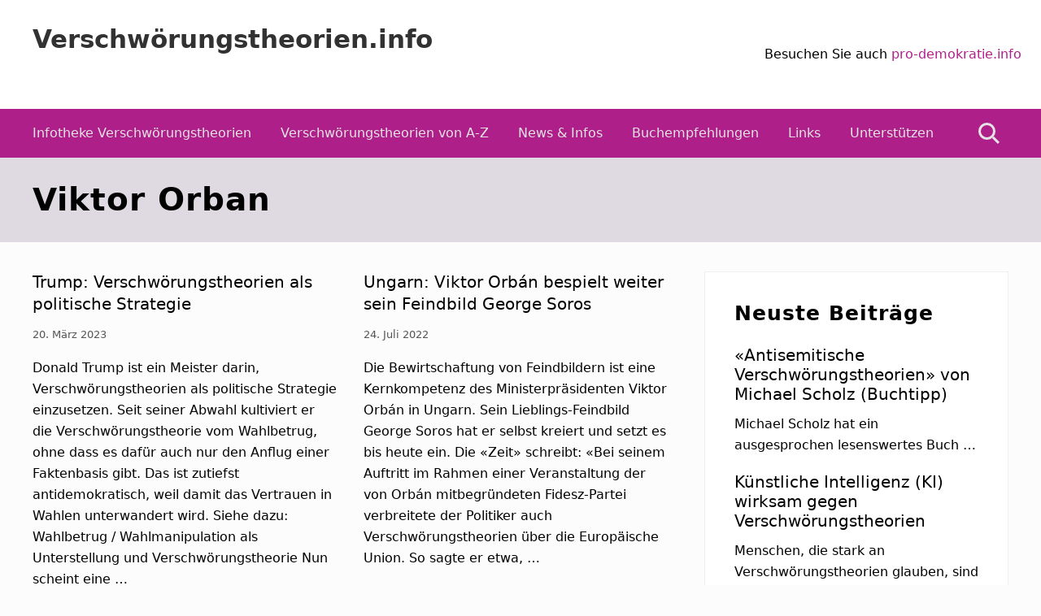

--- FILE ---
content_type: text/html; charset=UTF-8
request_url: https://www.xn--verschwrungstheorien-99b.info/tag/viktor-orban/
body_size: 12401
content:
<!DOCTYPE html>
<html lang="de">
<head >
<meta charset="UTF-8" />
<meta name="viewport" content="width=device-width, initial-scale=1" />
<meta name='robots' content='index, follow, max-image-preview:large, max-snippet:-1, max-video-preview:-1' />
	<style>img:is([sizes="auto" i], [sizes^="auto," i]) { contain-intrinsic-size: 3000px 1500px }</style>
	
	<!-- This site is optimized with the Yoast SEO plugin v24.6 - https://yoast.com/wordpress/plugins/seo/ -->
	<title>Viktor Orban Archives - Verschwörungstheorien.info</title>
	<link rel="canonical" href="https://www.xn--verschwrungstheorien-99b.info/tag/viktor-orban/" />
	<link rel="next" href="https://www.xn--verschwrungstheorien-99b.info/tag/viktor-orban/page/2/" />
	<meta property="og:locale" content="de_DE" />
	<meta property="og:type" content="article" />
	<meta property="og:title" content="Viktor Orban Archives - Verschwörungstheorien.info" />
	<meta property="og:url" content="https://www.xn--verschwrungstheorien-99b.info/tag/viktor-orban/" />
	<meta property="og:site_name" content="Verschwörungstheorien.info" />
	<meta name="twitter:card" content="summary_large_image" />
	<script type="application/ld+json" class="yoast-schema-graph">{"@context":"https://schema.org","@graph":[{"@type":"CollectionPage","@id":"https://www.xn--verschwrungstheorien-99b.info/tag/viktor-orban/","url":"https://www.xn--verschwrungstheorien-99b.info/tag/viktor-orban/","name":"Viktor Orban Archives - Verschwörungstheorien.info","isPartOf":{"@id":"https://www.xn--verschwrungstheorien-99b.info/#website"},"breadcrumb":{"@id":"https://www.xn--verschwrungstheorien-99b.info/tag/viktor-orban/#breadcrumb"},"inLanguage":"de"},{"@type":"BreadcrumbList","@id":"https://www.xn--verschwrungstheorien-99b.info/tag/viktor-orban/#breadcrumb","itemListElement":[{"@type":"ListItem","position":1,"name":"Home","item":"https://www.xn--verschwrungstheorien-99b.info/"},{"@type":"ListItem","position":2,"name":"Viktor Orban"}]},{"@type":"WebSite","@id":"https://www.xn--verschwrungstheorien-99b.info/#website","url":"https://www.xn--verschwrungstheorien-99b.info/","name":"Verschwörungstheorien.info","description":"Beiträge zu Merkmalen, Funktionen und Risiken konspirationistischen Denkens","potentialAction":[{"@type":"SearchAction","target":{"@type":"EntryPoint","urlTemplate":"https://www.xn--verschwrungstheorien-99b.info/?s={search_term_string}"},"query-input":{"@type":"PropertyValueSpecification","valueRequired":true,"valueName":"search_term_string"}}],"inLanguage":"de"}]}</script>
	<!-- / Yoast SEO plugin. -->


<link rel='dns-prefetch' href='//stats.wp.com' />
<link rel='dns-prefetch' href='//fonts.googleapis.com' />
<link rel='dns-prefetch' href='//v0.wordpress.com' />
<link rel='preconnect' href='//i0.wp.com' />
<link rel='preconnect' href='//c0.wp.com' />
<link rel="alternate" type="application/rss+xml" title="Verschwörungstheorien.info &raquo; Feed" href="https://www.xn--verschwrungstheorien-99b.info/feed/" />
<link rel="alternate" type="application/rss+xml" title="Verschwörungstheorien.info &raquo; Kommentar-Feed" href="https://www.xn--verschwrungstheorien-99b.info/comments/feed/" />
<link rel="alternate" type="application/rss+xml" title="Verschwörungstheorien.info &raquo; Viktor Orban Schlagwort-Feed" href="https://www.xn--verschwrungstheorien-99b.info/tag/viktor-orban/feed/" />
<script type="text/javascript">
/* <![CDATA[ */
window._wpemojiSettings = {"baseUrl":"https:\/\/s.w.org\/images\/core\/emoji\/15.0.3\/72x72\/","ext":".png","svgUrl":"https:\/\/s.w.org\/images\/core\/emoji\/15.0.3\/svg\/","svgExt":".svg","source":{"concatemoji":"https:\/\/www.xn--verschwrungstheorien-99b.info\/wp-includes\/js\/wp-emoji-release.min.js?ver=6.7.2"}};
/*! This file is auto-generated */
!function(i,n){var o,s,e;function c(e){try{var t={supportTests:e,timestamp:(new Date).valueOf()};sessionStorage.setItem(o,JSON.stringify(t))}catch(e){}}function p(e,t,n){e.clearRect(0,0,e.canvas.width,e.canvas.height),e.fillText(t,0,0);var t=new Uint32Array(e.getImageData(0,0,e.canvas.width,e.canvas.height).data),r=(e.clearRect(0,0,e.canvas.width,e.canvas.height),e.fillText(n,0,0),new Uint32Array(e.getImageData(0,0,e.canvas.width,e.canvas.height).data));return t.every(function(e,t){return e===r[t]})}function u(e,t,n){switch(t){case"flag":return n(e,"\ud83c\udff3\ufe0f\u200d\u26a7\ufe0f","\ud83c\udff3\ufe0f\u200b\u26a7\ufe0f")?!1:!n(e,"\ud83c\uddfa\ud83c\uddf3","\ud83c\uddfa\u200b\ud83c\uddf3")&&!n(e,"\ud83c\udff4\udb40\udc67\udb40\udc62\udb40\udc65\udb40\udc6e\udb40\udc67\udb40\udc7f","\ud83c\udff4\u200b\udb40\udc67\u200b\udb40\udc62\u200b\udb40\udc65\u200b\udb40\udc6e\u200b\udb40\udc67\u200b\udb40\udc7f");case"emoji":return!n(e,"\ud83d\udc26\u200d\u2b1b","\ud83d\udc26\u200b\u2b1b")}return!1}function f(e,t,n){var r="undefined"!=typeof WorkerGlobalScope&&self instanceof WorkerGlobalScope?new OffscreenCanvas(300,150):i.createElement("canvas"),a=r.getContext("2d",{willReadFrequently:!0}),o=(a.textBaseline="top",a.font="600 32px Arial",{});return e.forEach(function(e){o[e]=t(a,e,n)}),o}function t(e){var t=i.createElement("script");t.src=e,t.defer=!0,i.head.appendChild(t)}"undefined"!=typeof Promise&&(o="wpEmojiSettingsSupports",s=["flag","emoji"],n.supports={everything:!0,everythingExceptFlag:!0},e=new Promise(function(e){i.addEventListener("DOMContentLoaded",e,{once:!0})}),new Promise(function(t){var n=function(){try{var e=JSON.parse(sessionStorage.getItem(o));if("object"==typeof e&&"number"==typeof e.timestamp&&(new Date).valueOf()<e.timestamp+604800&&"object"==typeof e.supportTests)return e.supportTests}catch(e){}return null}();if(!n){if("undefined"!=typeof Worker&&"undefined"!=typeof OffscreenCanvas&&"undefined"!=typeof URL&&URL.createObjectURL&&"undefined"!=typeof Blob)try{var e="postMessage("+f.toString()+"("+[JSON.stringify(s),u.toString(),p.toString()].join(",")+"));",r=new Blob([e],{type:"text/javascript"}),a=new Worker(URL.createObjectURL(r),{name:"wpTestEmojiSupports"});return void(a.onmessage=function(e){c(n=e.data),a.terminate(),t(n)})}catch(e){}c(n=f(s,u,p))}t(n)}).then(function(e){for(var t in e)n.supports[t]=e[t],n.supports.everything=n.supports.everything&&n.supports[t],"flag"!==t&&(n.supports.everythingExceptFlag=n.supports.everythingExceptFlag&&n.supports[t]);n.supports.everythingExceptFlag=n.supports.everythingExceptFlag&&!n.supports.flag,n.DOMReady=!1,n.readyCallback=function(){n.DOMReady=!0}}).then(function(){return e}).then(function(){var e;n.supports.everything||(n.readyCallback(),(e=n.source||{}).concatemoji?t(e.concatemoji):e.wpemoji&&e.twemoji&&(t(e.twemoji),t(e.wpemoji)))}))}((window,document),window._wpemojiSettings);
/* ]]> */
</script>
<style id='wp-emoji-styles-inline-css' type='text/css'>

	img.wp-smiley, img.emoji {
		display: inline !important;
		border: none !important;
		box-shadow: none !important;
		height: 1em !important;
		width: 1em !important;
		margin: 0 0.07em !important;
		vertical-align: -0.1em !important;
		background: none !important;
		padding: 0 !important;
	}
</style>
<link rel='stylesheet' id='wp-block-library-css' href='https://c0.wp.com/c/6.7.2/wp-includes/css/dist/block-library/style.min.css' type='text/css' media='all' />
<link rel='stylesheet' id='mediaelement-css' href='https://c0.wp.com/c/6.7.2/wp-includes/js/mediaelement/mediaelementplayer-legacy.min.css' type='text/css' media='all' />
<link rel='stylesheet' id='wp-mediaelement-css' href='https://c0.wp.com/c/6.7.2/wp-includes/js/mediaelement/wp-mediaelement.min.css' type='text/css' media='all' />
<style id='jetpack-sharing-buttons-style-inline-css' type='text/css'>
.jetpack-sharing-buttons__services-list{display:flex;flex-direction:row;flex-wrap:wrap;gap:0;list-style-type:none;margin:5px;padding:0}.jetpack-sharing-buttons__services-list.has-small-icon-size{font-size:12px}.jetpack-sharing-buttons__services-list.has-normal-icon-size{font-size:16px}.jetpack-sharing-buttons__services-list.has-large-icon-size{font-size:24px}.jetpack-sharing-buttons__services-list.has-huge-icon-size{font-size:36px}@media print{.jetpack-sharing-buttons__services-list{display:none!important}}.editor-styles-wrapper .wp-block-jetpack-sharing-buttons{gap:0;padding-inline-start:0}ul.jetpack-sharing-buttons__services-list.has-background{padding:1.25em 2.375em}
</style>
<style id='classic-theme-styles-inline-css' type='text/css'>
/*! This file is auto-generated */
.wp-block-button__link{color:#fff;background-color:#32373c;border-radius:9999px;box-shadow:none;text-decoration:none;padding:calc(.667em + 2px) calc(1.333em + 2px);font-size:1.125em}.wp-block-file__button{background:#32373c;color:#fff;text-decoration:none}
</style>
<style id='global-styles-inline-css' type='text/css'>
:root{--wp--preset--aspect-ratio--square: 1;--wp--preset--aspect-ratio--4-3: 4/3;--wp--preset--aspect-ratio--3-4: 3/4;--wp--preset--aspect-ratio--3-2: 3/2;--wp--preset--aspect-ratio--2-3: 2/3;--wp--preset--aspect-ratio--16-9: 16/9;--wp--preset--aspect-ratio--9-16: 9/16;--wp--preset--color--black: #000000;--wp--preset--color--cyan-bluish-gray: #abb8c3;--wp--preset--color--white: #ffffff;--wp--preset--color--pale-pink: #f78da7;--wp--preset--color--vivid-red: #cf2e2e;--wp--preset--color--luminous-vivid-orange: #ff6900;--wp--preset--color--luminous-vivid-amber: #fcb900;--wp--preset--color--light-green-cyan: #7bdcb5;--wp--preset--color--vivid-green-cyan: #00d084;--wp--preset--color--pale-cyan-blue: #8ed1fc;--wp--preset--color--vivid-cyan-blue: #0693e3;--wp--preset--color--vivid-purple: #9b51e0;--wp--preset--gradient--vivid-cyan-blue-to-vivid-purple: linear-gradient(135deg,rgba(6,147,227,1) 0%,rgb(155,81,224) 100%);--wp--preset--gradient--light-green-cyan-to-vivid-green-cyan: linear-gradient(135deg,rgb(122,220,180) 0%,rgb(0,208,130) 100%);--wp--preset--gradient--luminous-vivid-amber-to-luminous-vivid-orange: linear-gradient(135deg,rgba(252,185,0,1) 0%,rgba(255,105,0,1) 100%);--wp--preset--gradient--luminous-vivid-orange-to-vivid-red: linear-gradient(135deg,rgba(255,105,0,1) 0%,rgb(207,46,46) 100%);--wp--preset--gradient--very-light-gray-to-cyan-bluish-gray: linear-gradient(135deg,rgb(238,238,238) 0%,rgb(169,184,195) 100%);--wp--preset--gradient--cool-to-warm-spectrum: linear-gradient(135deg,rgb(74,234,220) 0%,rgb(151,120,209) 20%,rgb(207,42,186) 40%,rgb(238,44,130) 60%,rgb(251,105,98) 80%,rgb(254,248,76) 100%);--wp--preset--gradient--blush-light-purple: linear-gradient(135deg,rgb(255,206,236) 0%,rgb(152,150,240) 100%);--wp--preset--gradient--blush-bordeaux: linear-gradient(135deg,rgb(254,205,165) 0%,rgb(254,45,45) 50%,rgb(107,0,62) 100%);--wp--preset--gradient--luminous-dusk: linear-gradient(135deg,rgb(255,203,112) 0%,rgb(199,81,192) 50%,rgb(65,88,208) 100%);--wp--preset--gradient--pale-ocean: linear-gradient(135deg,rgb(255,245,203) 0%,rgb(182,227,212) 50%,rgb(51,167,181) 100%);--wp--preset--gradient--electric-grass: linear-gradient(135deg,rgb(202,248,128) 0%,rgb(113,206,126) 100%);--wp--preset--gradient--midnight: linear-gradient(135deg,rgb(2,3,129) 0%,rgb(40,116,252) 100%);--wp--preset--font-size--small: 13px;--wp--preset--font-size--medium: 20px;--wp--preset--font-size--large: 36px;--wp--preset--font-size--x-large: 42px;--wp--preset--spacing--20: 0.44rem;--wp--preset--spacing--30: 0.67rem;--wp--preset--spacing--40: 1rem;--wp--preset--spacing--50: 1.5rem;--wp--preset--spacing--60: 2.25rem;--wp--preset--spacing--70: 3.38rem;--wp--preset--spacing--80: 5.06rem;--wp--preset--shadow--natural: 6px 6px 9px rgba(0, 0, 0, 0.2);--wp--preset--shadow--deep: 12px 12px 50px rgba(0, 0, 0, 0.4);--wp--preset--shadow--sharp: 6px 6px 0px rgba(0, 0, 0, 0.2);--wp--preset--shadow--outlined: 6px 6px 0px -3px rgba(255, 255, 255, 1), 6px 6px rgba(0, 0, 0, 1);--wp--preset--shadow--crisp: 6px 6px 0px rgba(0, 0, 0, 1);}:where(.is-layout-flex){gap: 0.5em;}:where(.is-layout-grid){gap: 0.5em;}body .is-layout-flex{display: flex;}.is-layout-flex{flex-wrap: wrap;align-items: center;}.is-layout-flex > :is(*, div){margin: 0;}body .is-layout-grid{display: grid;}.is-layout-grid > :is(*, div){margin: 0;}:where(.wp-block-columns.is-layout-flex){gap: 2em;}:where(.wp-block-columns.is-layout-grid){gap: 2em;}:where(.wp-block-post-template.is-layout-flex){gap: 1.25em;}:where(.wp-block-post-template.is-layout-grid){gap: 1.25em;}.has-black-color{color: var(--wp--preset--color--black) !important;}.has-cyan-bluish-gray-color{color: var(--wp--preset--color--cyan-bluish-gray) !important;}.has-white-color{color: var(--wp--preset--color--white) !important;}.has-pale-pink-color{color: var(--wp--preset--color--pale-pink) !important;}.has-vivid-red-color{color: var(--wp--preset--color--vivid-red) !important;}.has-luminous-vivid-orange-color{color: var(--wp--preset--color--luminous-vivid-orange) !important;}.has-luminous-vivid-amber-color{color: var(--wp--preset--color--luminous-vivid-amber) !important;}.has-light-green-cyan-color{color: var(--wp--preset--color--light-green-cyan) !important;}.has-vivid-green-cyan-color{color: var(--wp--preset--color--vivid-green-cyan) !important;}.has-pale-cyan-blue-color{color: var(--wp--preset--color--pale-cyan-blue) !important;}.has-vivid-cyan-blue-color{color: var(--wp--preset--color--vivid-cyan-blue) !important;}.has-vivid-purple-color{color: var(--wp--preset--color--vivid-purple) !important;}.has-black-background-color{background-color: var(--wp--preset--color--black) !important;}.has-cyan-bluish-gray-background-color{background-color: var(--wp--preset--color--cyan-bluish-gray) !important;}.has-white-background-color{background-color: var(--wp--preset--color--white) !important;}.has-pale-pink-background-color{background-color: var(--wp--preset--color--pale-pink) !important;}.has-vivid-red-background-color{background-color: var(--wp--preset--color--vivid-red) !important;}.has-luminous-vivid-orange-background-color{background-color: var(--wp--preset--color--luminous-vivid-orange) !important;}.has-luminous-vivid-amber-background-color{background-color: var(--wp--preset--color--luminous-vivid-amber) !important;}.has-light-green-cyan-background-color{background-color: var(--wp--preset--color--light-green-cyan) !important;}.has-vivid-green-cyan-background-color{background-color: var(--wp--preset--color--vivid-green-cyan) !important;}.has-pale-cyan-blue-background-color{background-color: var(--wp--preset--color--pale-cyan-blue) !important;}.has-vivid-cyan-blue-background-color{background-color: var(--wp--preset--color--vivid-cyan-blue) !important;}.has-vivid-purple-background-color{background-color: var(--wp--preset--color--vivid-purple) !important;}.has-black-border-color{border-color: var(--wp--preset--color--black) !important;}.has-cyan-bluish-gray-border-color{border-color: var(--wp--preset--color--cyan-bluish-gray) !important;}.has-white-border-color{border-color: var(--wp--preset--color--white) !important;}.has-pale-pink-border-color{border-color: var(--wp--preset--color--pale-pink) !important;}.has-vivid-red-border-color{border-color: var(--wp--preset--color--vivid-red) !important;}.has-luminous-vivid-orange-border-color{border-color: var(--wp--preset--color--luminous-vivid-orange) !important;}.has-luminous-vivid-amber-border-color{border-color: var(--wp--preset--color--luminous-vivid-amber) !important;}.has-light-green-cyan-border-color{border-color: var(--wp--preset--color--light-green-cyan) !important;}.has-vivid-green-cyan-border-color{border-color: var(--wp--preset--color--vivid-green-cyan) !important;}.has-pale-cyan-blue-border-color{border-color: var(--wp--preset--color--pale-cyan-blue) !important;}.has-vivid-cyan-blue-border-color{border-color: var(--wp--preset--color--vivid-cyan-blue) !important;}.has-vivid-purple-border-color{border-color: var(--wp--preset--color--vivid-purple) !important;}.has-vivid-cyan-blue-to-vivid-purple-gradient-background{background: var(--wp--preset--gradient--vivid-cyan-blue-to-vivid-purple) !important;}.has-light-green-cyan-to-vivid-green-cyan-gradient-background{background: var(--wp--preset--gradient--light-green-cyan-to-vivid-green-cyan) !important;}.has-luminous-vivid-amber-to-luminous-vivid-orange-gradient-background{background: var(--wp--preset--gradient--luminous-vivid-amber-to-luminous-vivid-orange) !important;}.has-luminous-vivid-orange-to-vivid-red-gradient-background{background: var(--wp--preset--gradient--luminous-vivid-orange-to-vivid-red) !important;}.has-very-light-gray-to-cyan-bluish-gray-gradient-background{background: var(--wp--preset--gradient--very-light-gray-to-cyan-bluish-gray) !important;}.has-cool-to-warm-spectrum-gradient-background{background: var(--wp--preset--gradient--cool-to-warm-spectrum) !important;}.has-blush-light-purple-gradient-background{background: var(--wp--preset--gradient--blush-light-purple) !important;}.has-blush-bordeaux-gradient-background{background: var(--wp--preset--gradient--blush-bordeaux) !important;}.has-luminous-dusk-gradient-background{background: var(--wp--preset--gradient--luminous-dusk) !important;}.has-pale-ocean-gradient-background{background: var(--wp--preset--gradient--pale-ocean) !important;}.has-electric-grass-gradient-background{background: var(--wp--preset--gradient--electric-grass) !important;}.has-midnight-gradient-background{background: var(--wp--preset--gradient--midnight) !important;}.has-small-font-size{font-size: var(--wp--preset--font-size--small) !important;}.has-medium-font-size{font-size: var(--wp--preset--font-size--medium) !important;}.has-large-font-size{font-size: var(--wp--preset--font-size--large) !important;}.has-x-large-font-size{font-size: var(--wp--preset--font-size--x-large) !important;}
:where(.wp-block-post-template.is-layout-flex){gap: 1.25em;}:where(.wp-block-post-template.is-layout-grid){gap: 1.25em;}
:where(.wp-block-columns.is-layout-flex){gap: 2em;}:where(.wp-block-columns.is-layout-grid){gap: 2em;}
:root :where(.wp-block-pullquote){font-size: 1.5em;line-height: 1.6;}
</style>
<link rel='stylesheet' id='encyclopedia-css' href='https://www.xn--verschwrungstheorien-99b.info/wp-content/plugins/encyclopedia-pro/assets/css/encyclopedia.css?ver=6.7.2' type='text/css' media='all' />
<link rel='stylesheet' id='maitheme-google-fonts-css' href='//fonts.googleapis.com/css?family=Roboto+Slab%3A700%7CPoppins%3A400%2C600%2C700%7CSource+Sans+Pro%3A300%2C300i%2C400%2C700&#038;ver=1.3.0' type='text/css' media='all' />
<link rel='stylesheet' id='mai-theme-engine-css' href='https://www.xn--verschwrungstheorien-99b.info/wp-content/plugins/mai-theme-engine/assets/css/mai-theme.min.css?ver=1.13.1' type='text/css' media='all' />
<link rel='stylesheet' id='flexington-css' href='https://www.xn--verschwrungstheorien-99b.info/wp-content/plugins/mai-theme-engine/assets/css/flexington.min.css?ver=2.5.0' type='text/css' media='all' />
<link rel='stylesheet' id='simple-social-icons-font-css' href='https://www.xn--verschwrungstheorien-99b.info/wp-content/plugins/simple-social-icons/css/style.css?ver=3.0.2' type='text/css' media='all' />
<link rel='stylesheet' id='mai-law-pro-css' href='https://www.xn--verschwrungstheorien-99b.info/wp-content/themes/mai-law-pro/style.css?ver=1.3.0.3320201207' type='text/css' media='all' />
<script type="text/javascript" src="https://c0.wp.com/c/6.7.2/wp-includes/js/jquery/jquery.min.js" id="jquery-core-js"></script>
<script type="text/javascript" src="https://c0.wp.com/c/6.7.2/wp-includes/js/jquery/jquery-migrate.min.js" id="jquery-migrate-js"></script>
<link rel="https://api.w.org/" href="https://www.xn--verschwrungstheorien-99b.info/wp-json/" /><link rel="alternate" title="JSON" type="application/json" href="https://www.xn--verschwrungstheorien-99b.info/wp-json/wp/v2/tags/723" /><link rel="EditURI" type="application/rsd+xml" title="RSD" href="https://www.xn--verschwrungstheorien-99b.info/xmlrpc.php?rsd" />
<meta name="generator" content="WordPress 6.7.2" />
	<style>img#wpstats{display:none}</style>
		<!-- Matomo Tag Manager -->
<script>
var _mtm = window._mtm = window._mtm || [];
_mtm.push({'mtm.startTime': (new Date().getTime()), 'event': 'mtm.Start'});
var d=document, g=d.createElement('script'), s=d.getElementsByTagName('script')[0];
g.async=true; g.src='https://cloudlog.ch/cloudlog/js/container_GnFbBSoX.js'; s.parentNode.insertBefore(g,s);
</script>
<!-- End Matomo Tag Manager --><style>
	:root {
		--header-spacer: 0;
		--text-title: 100%;
		--logo-width: 180px;
		--logo-shrink-width: 125px;
		--logo-margin-top: 24px;
		--logo-margin-bottom: 24px;
	}
	.site-title.has-text-title a {
		font-size: var(--text-title);
	}
	@media only screen and (min-width: 769px) {
		.site-title a {
			margin-top: var(--logo-margin-top);
			margin-bottom: var(--logo-margin-bottom);
		}
		.custom-logo-link {
			max-width: var(--logo-width);
		}
	}
	@media only screen and (max-width: 768px) {
		.site-title a {
			margin-top: 4px;
			margin-bottom: 4px;
		}
		.custom-logo-link {
			max-width: var(--logo-shrink-width);
		}
	}
	</style><style>
	@media only screen and (max-width: 768px) {
		.header-before,
		.header-left,
		.header-right,
		.nav-primary,
		.nav-secondary {
			display: none;
		}
		.mai-toggle {
			display: block;
		}
	}
	</style><link rel="icon" href="https://i0.wp.com/www.xn--verschwrungstheorien-99b.info/wp-content/uploads/2018/09/cropped-mai-logo-icon.png?fit=32%2C32&#038;ssl=1" sizes="32x32" />
<link rel="icon" href="https://i0.wp.com/www.xn--verschwrungstheorien-99b.info/wp-content/uploads/2018/09/cropped-mai-logo-icon.png?fit=192%2C192&#038;ssl=1" sizes="192x192" />
<link rel="apple-touch-icon" href="https://i0.wp.com/www.xn--verschwrungstheorien-99b.info/wp-content/uploads/2018/09/cropped-mai-logo-icon.png?fit=180%2C180&#038;ssl=1" />
<meta name="msapplication-TileImage" content="https://i0.wp.com/www.xn--verschwrungstheorien-99b.info/wp-content/uploads/2018/09/cropped-mai-logo-icon.png?fit=270%2C270&#038;ssl=1" />
		<style type="text/css" id="wp-custom-css">
			.custom-logo-link {
	max-width: 180px;
}

.banner-area + .banner-area {
	display:none;
}


.entry-content a:hover,
.entry-content a:focus {
	text-decoration:underline;
	color:#000;
}

.entry-content .entry-title a {
	text-decoration:underline !important;	
}

.entry-title a {
	color:#000;
}

.entry-content .entry-title a:focus, 
.entry-content .entry-title a:hover,
.entry-title a:hover,
.entry-title a:focus{
	color:#000 !important;
	opacity:1;
	text-decoration:none;
}

body {
    color: #000000;

}		</style>
		</head>
<body class="archive tag tag-viktor-orban tag-723 header-full-width content-sidebar genesis-breadcrumbs-hidden genesis-footer-widgets-hidden has-standard-menu no-js has-banner-area text-md has-sidebar has-one-sidebar">	<script>
		//<![CDATA[
		( function() {
			var c = document.body.classList;
			c.remove( 'no-js' );
			c.add( 'js' );
		})();
		//]]>
	</script>
	<div class="site-container"><ul class="genesis-skip-link"><li><a href="#mai-toggle" class="screen-reader-shortcut"> Menu</a></li><li><a href="#genesis-nav-primary" class="screen-reader-shortcut"> Zur Hauptnavigation springen</a></li><li><a href="#genesis-content" class="screen-reader-shortcut"> Zum Inhalt springen</a></li><li><a href="#genesis-sidebar-primary" class="screen-reader-shortcut"> Zur Seitenspalte springen</a></li></ul><span id="header-trigger-wrap"><span id="header-trigger"></span></span><header class="site-header has-header-right"><div class="wrap"><div class="site-header-row row middle-xs between-xs"><div class="title-area col col-xs-auto start-xs"><p class="site-title has-text-title"><a href="https://www.xn--verschwrungstheorien-99b.info/">Verschwörungstheorien.info</a></p><p class="site-description screen-reader-text">Beiträge zu Merkmalen, Funktionen und Risiken konspirationistischen Denkens</p></div><div class="header-right col col-xs text-xs-right"><aside class="widget-area"><h2 class="genesis-sidebar-title screen-reader-text">Kopfzeile rechts</h2><section id="custom_html-5" class="widget_text widget widget_custom_html"><div class="widget_text widget-wrap"><div class="textwidget custom-html-widget">Besuchen Sie auch <a href="https://pro-demokratie.info/">pro-demokratie.info</a> </div></div></section>
</aside></div></div><div id="mai-menu" class="mai-menu"><div class="mai-menu-outer"><div class="mai-menu-inner"><form class="search-form" method="get" action="https://www.xn--verschwrungstheorien-99b.info/" role="search"><label class="search-form-label screen-reader-text" for="searchform-2">Webseite durchsuchen</label><input class="search-form-input" type="search" name="s" id="searchform-2" placeholder="Webseite durchsuchen"><input class="search-form-submit" type="submit" value="Suche"><meta content="https://www.xn--verschwrungstheorien-99b.info/?s={s}"></form><div class="menu-header-right-container"><ul id="menu-header-right" class="menu"><li id="menu-item-745" class="menu-item menu-item-type-post_type menu-item-object-page menu-item-home menu-item-745"><a href="https://www.xn--verschwrungstheorien-99b.info/">Infotheke Verschwörungstheorien</a></li>
<li id="menu-item-757" class="menu-item menu-item-type-custom menu-item-object-custom menu-item-757"><a href="/enzyklopaedie/">Verschwörungstheorien von A-Z</a></li>
<li id="menu-item-746" class="menu-item menu-item-type-post_type menu-item-object-page current_page_parent menu-item-746"><a href="https://www.xn--verschwrungstheorien-99b.info/news/">News &#038; Infos</a></li>
<li id="menu-item-743" class="menu-item menu-item-type-post_type menu-item-object-page menu-item-743"><a href="https://www.xn--verschwrungstheorien-99b.info/buchempfehlung/">Buchempfehlungen</a></li>
<li id="menu-item-741" class="menu-item menu-item-type-post_type menu-item-object-page menu-item-741"><a href="https://www.xn--verschwrungstheorien-99b.info/links/">Links</a></li>
<li id="menu-item-1414" class="menu-item menu-item-type-post_type menu-item-object-page menu-item-1414"><a href="https://www.xn--verschwrungstheorien-99b.info/unterstuetzen/">Unterstützen</a></li>
<li id="menu-item-649" class="search menu-item menu-item-type-custom menu-item-object-custom menu-item-649"><a href="#">Suche</a></li>
</ul></div></div></div></div></div></header><nav class="nav-primary" aria-label="Haupt" id="genesis-nav-primary"><div class="wrap"><ul id="menu-header-right-2" class="menu genesis-nav-menu menu-primary js-superfish"><li class="menu-item menu-item-type-post_type menu-item-object-page menu-item-home menu-item-745"><a href="https://www.xn--verschwrungstheorien-99b.info/"><span >Infotheke Verschwörungstheorien</span></a></li>
<li class="menu-item menu-item-type-custom menu-item-object-custom menu-item-757"><a href="/enzyklopaedie/"><span >Verschwörungstheorien von A-Z</span></a></li>
<li class="menu-item menu-item-type-post_type menu-item-object-page current_page_parent menu-item-746"><a href="https://www.xn--verschwrungstheorien-99b.info/news/"><span >News &#038; Infos</span></a></li>
<li class="menu-item menu-item-type-post_type menu-item-object-page menu-item-743"><a href="https://www.xn--verschwrungstheorien-99b.info/buchempfehlung/"><span >Buchempfehlungen</span></a></li>
<li class="menu-item menu-item-type-post_type menu-item-object-page menu-item-741"><a href="https://www.xn--verschwrungstheorien-99b.info/links/"><span >Links</span></a></li>
<li class="menu-item menu-item-type-post_type menu-item-object-page menu-item-1414"><a href="https://www.xn--verschwrungstheorien-99b.info/unterstuetzen/"><span >Unterstützen</span></a></li>
<li class="search menu-item menu-item-type-custom menu-item-object-custom menu-item-649"><a href="#"><span >Suche</span></a></li>
</ul></div></nav><section class="section banner-area width-full has-overlay" style="background-color: #afa4b5;"><span class="overlay overlay-light"></span><div class="wrap height-xs start-xs text-xs-left text-lg"><div class="section-content width-xl"><h1 class="banner-title">Viktor Orban</h1>
</div></div></section><div class="site-inner"><div class="content-sidebar-wrap has-boxed-child"><main class="content" id="genesis-content"><div class="row gutter-md"><article class="post-2401 post type-post status-publish format-standard category-uncategorized tag-donald-trump tag-eliten tag-george-soros tag-orban tag-putin tag-rechtsstaat tag-roger-koeppel tag-trump tag-ukraine tag-ukraine-krieg tag-usa tag-verschwoerungslegende tag-verschwoerungstheorie tag-verschwoerungstheorien tag-viktor-orban tag-wahlbetrug tag-wahlmanipulation tag-weltwoche entry flex-entry col col-xs-12 col-sm-6 has-image-before_entry column" aria-label="Trump: Verschwörungstheorien als politische Strategie"><header class="entry-header"><h2 class="entry-title"><a class="entry-title-link" rel="bookmark" href="https://www.xn--verschwrungstheorien-99b.info/trump-verschwoerungstheorien-als-politische-strategie/">Trump: Verschwörungstheorien als politische Strategie</a></h2>
<p class="entry-meta"><time class="entry-time">20. März 2023</time>  </p></header><div class="entry-content"><p>Donald Trump ist ein Meister darin, Verschwörungstheorien als politische Strategie einzusetzen. Seit seiner Abwahl kultiviert er die Verschwörungstheorie vom Wahlbetrug, ohne dass es dafür auch nur den Anflug einer Faktenbasis gibt. Das ist zutiefst antidemokratisch, weil damit das Vertrauen in Wahlen unterwandert wird. Siehe dazu: Wahlbetrug / Wahlmanipulation als Unterstellung und Verschwörungstheorie Nun scheint eine &hellip;</p>
<p class="more-link-wrap"><a class="more-link" href="https://www.xn--verschwrungstheorien-99b.info/trump-verschwoerungstheorien-als-politische-strategie/"><span class="screen-reader-text">Trump: Verschwörungstheorien als politische Strategie</span>Weiterlesen</a></p></div></article><article class="post-2116 post type-post status-publish format-standard category-uncategorized tag-demokratie tag-feindbild tag-fidez tag-george-soros tag-orban tag-populismus tag-ralf-dahrendorf tag-rechtspopulisten tag-soros tag-suendenbock tag-ungarn tag-verschwoerungstheorie tag-verschwoerungstheorien tag-viktor-orban entry flex-entry col col-xs-12 col-sm-6 has-image-before_entry column" aria-label="Ungarn: Viktor Orbán bespielt weiter sein Feindbild George Soros"><header class="entry-header"><h2 class="entry-title"><a class="entry-title-link" rel="bookmark" href="https://www.xn--verschwrungstheorien-99b.info/ungarn-viktor-orban-bespielt-weiter-sein-feindbild-george-soros/">Ungarn: Viktor Orbán bespielt weiter sein Feindbild George Soros</a></h2>
<p class="entry-meta"><time class="entry-time">24. Juli 2022</time>  </p></header><div class="entry-content"><p>Die Bewirtschaftung von Feindbildern ist eine Kernkompetenz des Ministerpräsidenten Viktor Orbán in Ungarn. Sein Lieblings-Feindbild George Soros hat er selbst kreiert und setzt es bis heute ein. Die «Zeit» schreibt: «Bei seinem Auftritt im Rahmen einer Veranstaltung der von Orbán mitbegründeten Fidesz-Partei verbreitete der Politiker auch Verschwörungstheorien über die Europäische Union. So sagte er etwa, &hellip;</p>
<p class="more-link-wrap"><a class="more-link" href="https://www.xn--verschwrungstheorien-99b.info/ungarn-viktor-orban-bespielt-weiter-sein-feindbild-george-soros/"><span class="screen-reader-text">Ungarn: Viktor Orbán bespielt weiter sein Feindbild George Soros</span>Weiterlesen</a></p></div></article><article class="post-2105 post type-post status-publish format-standard category-uncategorized tag-demokratie tag-duterte tag-facebook tag-fake-news tag-fakten tag-falschmeldungen tag-hass tag-luegenpresse tag-maria-ressa tag-medien tag-meinung tag-orben tag-philippinen tag-populismus tag-rappler tag-rechtsextreme tag-rechtspopulisten tag-soziale-medien tag-verschwoerungstheorien tag-viktor-orban tag-wahrheit tag-youtube entry flex-entry col col-xs-12 col-sm-6 has-image-before_entry column" aria-label="Philippinen: Verbot für Investigativ-Magazin «Rappler»"><header class="entry-header"><h2 class="entry-title"><a class="entry-title-link" rel="bookmark" href="https://www.xn--verschwrungstheorien-99b.info/philippinen-verbot-fuer-investigativ-magazin-rappler/">Philippinen: Verbot für Investigativ-Magazin «Rappler»</a></h2>
<p class="entry-meta"><time class="entry-time">29. Juni 2022</time>  </p></header><div class="entry-content"><p>Auf den Philippinen ist das Investigativ-Magazin «Rappler» der Friedensnobelpreisträgerin Maria Ressa verboten worden. Das ist ein Schlag gegen Fakten, und ein Vorteil für Falschmeldungen, Hass und Verschwörungstheorien. Maria Ressa sagt: «Wir müssen den Philippinos erklären, dass die Technik, die sie täglich benutzen, um Nachrichten zu lesen, voreingenommen gegen Fakten und Journalismus ist. Was sich tatsächlich verbreitet, sind &hellip;</p>
<p class="more-link-wrap"><a class="more-link" href="https://www.xn--verschwrungstheorien-99b.info/philippinen-verbot-fuer-investigativ-magazin-rappler/"><span class="screen-reader-text">Philippinen: Verbot für Investigativ-Magazin «Rappler»</span>Weiterlesen</a></p></div></article><article class="post-2060 post type-post status-publish format-standard category-uncategorized tag-2017 tag-eliten tag-fpoe tag-gut-gegen-boese tag-jan-werner-mueller tag-krise tag-misstrauen tag-orban tag-oesterreich tag-politik tag-populismus tag-populist tag-rechtspopulismus tag-verschwoerungstheorie tag-verschwoerungstheorien tag-viktor-orban tag-zitat entry flex-entry col col-xs-12 col-sm-6 has-image-before_entry column" aria-label="Verschwörungstheorien und Rechtspopulismus: Gemeinsamkeiten und Unterschiede"><header class="entry-header"><h2 class="entry-title"><a class="entry-title-link" rel="bookmark" href="https://www.xn--verschwrungstheorien-99b.info/verschwoerungstheorien-und-rechtspopulismus-gemeinsamkeiten-und-unterschiede/">Verschwörungstheorien und Rechtspopulismus: Gemeinsamkeiten und Unterschiede</a></h2>
<p class="entry-meta"><time class="entry-time">26. April 2022</time>  </p></header><div class="entry-content"><p>Die Historikerin Constanze Jeitler forscht im Rahmen ihrer Dissertation an der Universität Tübingen zu Verschwörungstheorien und Rechtspopulismus in Österreich. In einem Interview mit der österreichischen Tageszeitung «Der Standard» schildert Constanze Jeitler die Gemeinsamkeiten und Unterschiede zwischen Rechtspopulismus und Verschwörungstheorien. Was sind die Unterschiede? Zitat Constanze Jeitler zu den Unterschieden: «Populismus ist eine Art, Politik zu machen. &hellip;</p>
<p class="more-link-wrap"><a class="more-link" href="https://www.xn--verschwrungstheorien-99b.info/verschwoerungstheorien-und-rechtspopulismus-gemeinsamkeiten-und-unterschiede/"><span class="screen-reader-text">Verschwörungstheorien und Rechtspopulismus: Gemeinsamkeiten und Unterschiede</span>Weiterlesen</a></p></div></article><article class="post-2050 post type-post status-publish format-standard category-uncategorized tag-amnesty-international tag-corona tag-corona-skeptiker tag-covid-19 tag-desinformation tag-eu tag-europa tag-facebook tag-feindbild tag-george-soros tag-grosser-austausch tag-hybride-kriegsfuehrung tag-hybrider-krieg tag-juden tag-kreml tag-kreml-propaganda tag-michal-hvorecky tag-nato tag-orban tag-osteuropa tag-propaganda tag-propagandamedien tag-putin tag-roma tag-rt tag-rt-deutsch tag-russia-today tag-russische-propaganda tag-russland tag-slovakei tag-soros tag-troll-fabrik tag-ukraine tag-ukraine-krieg tag-verschwoerungstheorie tag-verschwoerungstheorien tag-viktor-orban tag-wahrheit tag-wladimir-putin entry flex-entry col col-xs-12 col-sm-6 has-image-before_entry column" aria-label="Michal Hvorecky über Verschwörungstheorien und hybride Kriegsführung"><header class="entry-header"><h2 class="entry-title"><a class="entry-title-link" rel="bookmark" href="https://www.xn--verschwrungstheorien-99b.info/michal-hvorecky-verschwoerungstheorien-hybrider-kriegsfuehrung/">Michal Hvorecky über Verschwörungstheorien und hybride Kriegsführung</a></h2>
<p class="entry-meta"><time class="entry-time">17. April 2022</time>  </p></header><div class="entry-content"><p>In der Slovakei sind Verschwörungstheorien stark verbreitet. Ausserdem ist das Land eine Zielscheibe für hybride Kriegsführung durch Russland. Der slowakische Autor Michal Hvorecky befasst sich mit diesem Thema und ist an der Abwehr dieser Angriffe beteiligt. Er sagt im WDR dazu: «Den hybriden Krieg verlieren wir seit 2014. In keinem osteuropäischen Land sind Verschwörungstheorien so &hellip;</p>
<p class="more-link-wrap"><a class="more-link" href="https://www.xn--verschwrungstheorien-99b.info/michal-hvorecky-verschwoerungstheorien-hybrider-kriegsfuehrung/"><span class="screen-reader-text">Michal Hvorecky über Verschwörungstheorien und hybride Kriegsführung</span>Weiterlesen</a></p></div></article><article class="post-1988 post type-post status-publish format-standard category-uncategorized tag-donald-trump tag-dualismus tag-feindbild-denken tag-flache-erde tag-flache-erde-theorie tag-george-soros tag-komplexitaetsreduktion tag-mondlandungsluege tag-orban tag-qanon tag-religion tag-soros tag-suendenbock tag-suendenboecke tag-superverschwoerungstheorie tag-teufel tag-trump tag-verschwoerungstheorie tag-verschwoerungstheorien tag-viktor-orban entry flex-entry col col-xs-12 col-sm-6 has-image-before_entry column" aria-label="Verschwörungstheorien als Ersatz-Religion?"><header class="entry-header"><h2 class="entry-title"><a class="entry-title-link" rel="bookmark" href="https://www.xn--verschwrungstheorien-99b.info/verschwoerungstheorien-als-ersatz-religion/">Verschwörungstheorien als Ersatz-Religion?</a></h2>
<p class="entry-meta"><time class="entry-time">6. Februar 2022</time>  </p></header><div class="entry-content"><p>Zur Diskussion steht immer wieder einmal die Frage, ob Verschwörungstheorien eine Art von Ersatz-Religion sind. Für die Beantwortung dieser Frage dürfte es sehr darauf ankommen, um welche Art von Verschwörungstheorie es geht. So wird werden wohl die Verschwörungstheorien von der Mondlandungslüge und die Flache-Erde-Theorie kaum religiöse Bedürfnisse erfüllen. Zur Ersatz-Religion wird eine Verschwörungstheorie umso stärker, &hellip;</p>
<p class="more-link-wrap"><a class="more-link" href="https://www.xn--verschwrungstheorien-99b.info/verschwoerungstheorien-als-ersatz-religion/"><span class="screen-reader-text">Verschwörungstheorien als Ersatz-Religion?</span>Weiterlesen</a></p></div></article><article class="post-1895 post type-post status-publish format-standard category-uncategorized tag-angela-merkel tag-corona-massnahmen tag-diktatur tag-eliten tag-feindbild tag-george-soros tag-gewalt tag-grosser-austausch tag-impfgegner tag-impfung tag-merkel tag-orban tag-radikalisierung tag-rechtsextremismus tag-soros tag-verfassungsschutz tag-verschwoerungstheorien tag-viktor-orban entry flex-entry col col-xs-12 col-sm-6 has-image-before_entry column" aria-label="Todesschuss an der Tankstelle: Wie nah sich Verschwörungstheorien und Gewalt sind"><header class="entry-header"><h2 class="entry-title"><a class="entry-title-link" rel="bookmark" href="https://www.xn--verschwrungstheorien-99b.info/todesschuss-an-der-tankstelle-wie-nah-sich-verschwoerungstheorien-und-gewalt-sind/">Todesschuss an der Tankstelle: Wie nah sich Verschwörungstheorien und Gewalt sind</a></h2>
<p class="entry-meta"><time class="entry-time">5. Dezember 2021</time>  </p></header><div class="entry-content"><p>Am 18. September 2021 erschiesst ein Mann einen Tankstellenkassierer, weil der ihn bat, eine Maske zu tragen. Die Vernehmungsprotokolle zeigen, wie tief der Täter in Verschwörungstheorien verstrickt war. Ein Beispiel für die Nähe mancher Verschwörungstheorien zur Gewalt. Der Täter Mario N. war Impfgegner und stolz darauf, nicht geimpft zu sein, jedenfalls nicht gegen das Coronavirus. &hellip;</p>
<p class="more-link-wrap"><a class="more-link" href="https://www.xn--verschwrungstheorien-99b.info/todesschuss-an-der-tankstelle-wie-nah-sich-verschwoerungstheorien-und-gewalt-sind/"><span class="screen-reader-text">Todesschuss an der Tankstelle: Wie nah sich Verschwörungstheorien und Gewalt sind</span>Weiterlesen</a></p></div></article><article class="post-1782 post type-post status-publish format-standard category-uncategorized tag-demagogen tag-doald-trump tag-fake-news tag-feindbilder tag-george-soros tag-janez-jansa tag-kaczynski tag-luegen tag-marionetten tag-nidederlade tag-orban tag-populisten tag-rechtsextreme tag-rechtspopulisten tag-rechtsstaat tag-slowenien tag-soros tag-suendenboecke tag-trump tag-twitter tag-ungarn tag-verschwoerungstheorie tag-verschwoerungstheorien tag-viktor-orban entry flex-entry col col-xs-12 col-sm-6 has-image-before_entry column" aria-label="Slowenien: Premier Janez Janša schwadroniert von «Soros-Marionetten»"><header class="entry-header"><h2 class="entry-title"><a class="entry-title-link" rel="bookmark" href="https://www.xn--verschwrungstheorien-99b.info/slowenien-premier-janez-jansa-soros-marionetten/">Slowenien: Premier Janez Janša schwadroniert von «Soros-Marionetten»</a></h2>
<p class="entry-meta"><time class="entry-time">15. Oktober 2021</time>  </p></header><div class="entry-content"><p>Slowenien ist ein schönes Land. Regiert wird es vom Trump-Bewunderer Janez Janša. Dass der Mann gerne in die Trickkiste der Verschwörungstheorien greift, ist deshalb wenig überraschend. Für einen waschechten Rechtspopulisten gehört sich das so und es gibt wohl keinen besseren Lehrmeister für die Instrumentalisierung von Verschwörungstheorien als Donald Trump. Aber Janez Janša ist auch ein &hellip;</p>
<p class="more-link-wrap"><a class="more-link" href="https://www.xn--verschwrungstheorien-99b.info/slowenien-premier-janez-jansa-soros-marionetten/"><span class="screen-reader-text">Slowenien: Premier Janez Janša schwadroniert von «Soros-Marionetten»</span>Weiterlesen</a></p></div></article></div><div class="archive-pagination pagination" role="navigation" aria-label="Seitennummerierung"><ul><li class="active" ><a href="https://www.xn--verschwrungstheorien-99b.info/tag/viktor-orban/" aria-current="page"><span class="screen-reader-text">Seite</span> 1</a></li>
<li><a href="https://www.xn--verschwrungstheorien-99b.info/tag/viktor-orban/page/2/"><span class="screen-reader-text">Seite</span> 2</a></li>
<li class="pagination-next"><a href="https://www.xn--verschwrungstheorien-99b.info/tag/viktor-orban/page/2/" >Nächste Seite <span class="screen-reader-text">aufrufen</span> &#x000BB;</a></li>
</ul></div>
</main><aside class="sidebar sidebar-primary widget-area has-boxed" role="complementary" aria-label="Seitenspalte" id="genesis-sidebar-primary"><h2 class="genesis-sidebar-title screen-reader-text">Seitenspalte</h2><section id="featured-post-1" class="widget boxed featured-content featuredpost"><div class="widget-wrap"><h3 class="widgettitle widget-title">Neuste Beiträge</h3>
<article class="post-2509 post type-post status-publish format-standard category-uncategorized tag-antijudaismus tag-antisemitismus tag-verschwoerungstheorien entry" aria-label="«Antisemitische Verschwörungstheorien» von Michael Scholz (Buchtipp)"><header class="entry-header"><h4 class="entry-title"><a href="https://www.xn--verschwrungstheorien-99b.info/antisemitische-verschwoerungstheorien-von-michael-scholz-buchtipp/">«Antisemitische Verschwörungstheorien» von Michael Scholz (Buchtipp)</a></h4></header><div class="entry-content"><p>Michael Scholz hat ein ausgesprochen lesenswertes Buch  &hellip;</p></div></article><article class="post-2491 post type-post status-publish format-standard category-uncategorized tag-ki tag-kuenstliche-intelligenz tag-michael-butter tag-pre-bunking tag-roland-imhoff tag-verschwoerungserzaehlung tag-verschwoerungsglaeubige tag-verschwoerungstheoretiker tag-verschwoerungstheorie tag-verschwoerungstheorien tag-wissenschaft entry" aria-label="Künstliche Intelligenz (KI) wirksam gegen Verschwörungstheorien"><header class="entry-header"><h4 class="entry-title"><a href="https://www.xn--verschwrungstheorien-99b.info/kuenstliche-intelligenz-ki-wirksam-gegen-verschwoerungstheorien/">Künstliche Intelligenz (KI) wirksam gegen Verschwörungstheorien</a></h4></header><div class="entry-content"><p>Menschen, die stark an Verschwörungstheorien glauben, sind durch  &hellip;</p></div></article><article class="post-2470 post type-post status-publish format-standard category-uncategorized tag-falschnachrichten tag-pseudowissenschaft tag-studie tag-verschwoerungstheorie tag-verschwoerungstheorien entry" aria-label="Was hilft gegen Verschwörungstheorien?"><header class="entry-header"><h4 class="entry-title"><a href="https://www.xn--verschwrungstheorien-99b.info/was-hilft-gegen-verschwoerungstheorien/">Was hilft gegen Verschwörungstheorien?</a></h4></header><div class="entry-content"><p>Wie lassen sich Verschwörungstheorien am besten bekämpfen? Eine  &hellip;</p></div></article><article class="post-2462 post type-post status-publish format-standard category-uncategorized tag-antisemitische-verschwoerungstheorien tag-antisemitismus tag-bin-laden tag-verschwoerungstheoretiker tag-verschwoerungstheorien entry" aria-label="Zygmunt Bauman: Gedankenexperiment zu Verschwörungstheorien"><header class="entry-header"><h4 class="entry-title"><a href="https://www.xn--verschwrungstheorien-99b.info/zygmunt-bauman-gedankenexperiment-zu-verschwoerungstheorien/">Zygmunt Bauman: Gedankenexperiment zu Verschwörungstheorien</a></h4></header><div class="entry-content"><p>Zygmunt Bauman (1925 – 2017) war ein polnisch-britischer  &hellip;</p></div></article><article class="post-2460 post type-post status-publish format-standard category-uncategorized tag-afd tag-brasilien tag-covid tag-covid-pandemie tag-demokratie tag-demokratien tag-digitalisierung tag-facebook tag-fake-news tag-falschinformationen tag-hamas tag-hamas-massaker tag-hass tag-israel tag-jair-bolsonaro tag-kritisches-denken tag-medienkompetenz tag-myanmar tag-naher-osten tag-pogrome tag-polarisierung tag-politische-bildung tag-propaganda tag-rechtsextremisten tag-rohingya tag-social-media-portal tag-studien tag-tiktok tag-ukraine tag-ukraine-krieg tag-verschwoerungserzaehlungen tag-verschwoerungstheorien tag-whatsapp tag-zivilgesellschaft entry" aria-label="Verschwörungstheorien auf TikTok als Gefahr für Demokratien"><header class="entry-header"><h4 class="entry-title"><a href="https://www.xn--verschwrungstheorien-99b.info/verschwoerungstheorien-auf-tiktok-als-gefahr-fuer-demokratien/">Verschwörungstheorien auf TikTok als Gefahr für Demokratien</a></h4></header><div class="entry-content"><p>«Junge Menschen vertrauen auch wegen Fake-News auf TikTok dem  &hellip;</p></div></article></div></section>
<section id="nav_menu-2" class="widget boxed widget_nav_menu"><div class="widget-wrap"><h3 class="widgettitle widget-title">Attorneys</h3>
</div></section>
</aside></div></div><footer class="site-footer text-sm"><div class="wrap"><aside class="widget-area"><h2 class="genesis-sidebar-title screen-reader-text">Site Footer</h2><section id="custom_html-4" class="widget_text widget widget_custom_html"><div class="widget_text widget-wrap"><h3 class="widgettitle widget-title">Our Law Office</h3>
<div class="textwidget custom-html-widget"><strong>
YOUR FIRM NAME
</strong>
<br />
<a href="tel://1-800-555-2840">(800) 555-2840</a><br />
<a href="tel://1-212-555-1979">(212) 555-1979</a><br />
<p>524 Market St.<br />
NYC, New York 07840</p></div></div></section>
<section id="text-2" class="widget widget_text"><div class="widget-wrap"><h3 class="widgettitle widget-title">Contact Us</h3>
			<div class="textwidget"><p>Contact our legal office today. Our attorneys are ready to fight for you. There is no better time than now.<br />
<a href="https://demo.maitheme.com/law/contact/">Learn How →</a></p>
</div>
		</div></section>
</aside><p>Copyright &#x000A9;&nbsp;2026 · Martin Koradi · created by cloudWEB · <a href="/impressum/">Impressum</a> · <a href="/datenschutz/">Datenschutz</a></p></div></footer></div><style type="text/css" media="screen"></style><script type="text/javascript" src="https://c0.wp.com/c/6.7.2/wp-includes/js/hoverIntent.min.js" id="hoverIntent-js"></script>
<script type="text/javascript" src="https://www.xn--verschwrungstheorien-99b.info/wp-content/themes/genesis/lib/js/menu/superfish.min.js?ver=1.7.10" id="superfish-js"></script>
<script type="text/javascript" src="https://www.xn--verschwrungstheorien-99b.info/wp-content/themes/genesis/lib/js/skip-links.min.js?ver=3.5.0" id="skip-links-js"></script>
<script type="text/javascript" id="mai-theme-engine-js-extra">
/* <![CDATA[ */
var maiVars = {"mainMenu":"Menu","subMenu":"Submenu","searchBox":"<div class=\"search-box\" style=\"display:none;\"><form class=\"search-form\" method=\"get\" action=\"https:\/\/www.xn--verschwrungstheorien-99b.info\/\" role=\"search\"><label class=\"search-form-label screen-reader-text\" for=\"searchform-1\">Webseite durchsuchen<\/label><input class=\"search-form-input\" type=\"search\" name=\"s\" id=\"searchform-1\" placeholder=\"Webseite durchsuchen\"><input class=\"search-form-submit\" type=\"submit\" value=\"Suche\"><meta content=\"https:\/\/www.xn--verschwrungstheorien-99b.info\/?s={s}\"><\/form><\/div>","maiScrollTo":".scroll-to"};
/* ]]> */
</script>
<script type="text/javascript" src="https://www.xn--verschwrungstheorien-99b.info/wp-content/plugins/mai-theme-engine/assets/js/mai-theme.min.js?ver=1.13.1" id="mai-theme-engine-js"></script>
<script type="text/javascript" src="https://www.xn--verschwrungstheorien-99b.info/wp-content/plugins/mai-theme-engine/assets/js/basic-scroll.min.js?ver=3.0.2" id="basic-scroll-js"></script>
<script type="text/javascript" id="mai-scroll-js-extra">
/* <![CDATA[ */
var maiScroll = {"logoWidth":"180","logoTop":"24","logoBottom":"24","logoShrinkWidth":"120","logoShrinkTop":"4","logoShrinkBottom":"4"};
/* ]]> */
</script>
<script type="text/javascript" src="https://www.xn--verschwrungstheorien-99b.info/wp-content/plugins/mai-theme-engine/assets/js/mai-scroll.min.js?ver=1.13.1" id="mai-scroll-js"></script>
<script type="text/javascript" src="https://www.xn--verschwrungstheorien-99b.info/wp-content/plugins/mai-theme-engine/assets/js/fitvids.min.js?ver=1.2.0" id="mai-responsive-videos-js"></script>
<script type="text/javascript" src="https://www.xn--verschwrungstheorien-99b.info/wp-content/plugins/mai-theme-engine/assets/js/fitvids-init.min.js?ver=1.13.1" id="mai-responsive-video-init-js"></script>
<script type="text/javascript" id="jetpack-stats-js-before">
/* <![CDATA[ */
_stq = window._stq || [];
_stq.push([ "view", JSON.parse("{\"v\":\"ext\",\"blog\":\"173686275\",\"post\":\"0\",\"tz\":\"1\",\"srv\":\"www.xn--verschwrungstheorien-99b.info\",\"j\":\"1:14.4\"}") ]);
_stq.push([ "clickTrackerInit", "173686275", "0" ]);
/* ]]> */
</script>
<script type="text/javascript" src="https://stats.wp.com/e-202605.js" id="jetpack-stats-js" defer="defer" data-wp-strategy="defer"></script>
</body></html>


--- FILE ---
content_type: text/css
request_url: https://www.xn--verschwrungstheorien-99b.info/wp-content/themes/mai-law-pro/style.css?ver=1.3.0.3320201207
body_size: 945
content:
/**
 * Theme Name:          Mai Law Pro
 * Theme URI............https://maitheme.com
 * Description:         Mai Law Pro is a custom child theme for The Genesis Framework.
 * Author:              Mike Hemberger, BizBudding Inc
 * Author URI:          https://bizbudding.com/
 * Version:             1.3.0
 *
 * Template:            genesis
 *
 * License:             GPL-2.0+
 * License URI:         http://www.opensource.org/licenses/gpl-license.php
 */


/* Table of Contents

	- Defaults
	- Media Queries (mobile-first)
	- Media Queries (mobile-second)

*/


/* # Defaults
---------------------------------------------------------------------------------------------------- */

body {
	font-family: -apple-system, system-ui, BlinkMacSystemFont, "Segoe UI", Helvetica, Arial, sans-serif, "Apple Color Emoji", "Segoe UI Emoji", "Segoe UI Symbol";
	font-weight: 300;
}

h1,
.banner-title,
.heading,
.widget-title,
.widgettitle {
	font-family: -apple-system, system-ui, BlinkMacSystemFont, "Segoe UI", Helvetica, Arial, sans-serif, "Apple Color Emoji", "Segoe UI Emoji", "Segoe UI Symbol";
	font-weight: 700;
	letter-spacing: 1px;
}

h2, h3, h4, h5, h6 {
	font-family: -apple-system, system-ui, BlinkMacSystemFont, "Segoe UI", Helvetica, Arial, sans-serif, "Apple Color Emoji", "Segoe UI Emoji", "Segoe UI Symbol";
	font-weight: 400;
}

a, a:hover, a:focus, a:active {
	color:#af1f89;
}

.header-before a:hover, .header-before a:focus, .header-before a:active {
	text-decoration: underline;
}

.nav-primary {
	background-color: #af1f89;
}

.home .nav-primary .current-menu-item>a, .nav-primary .current-menu-ancestor>a, .nav-primary .current-menu-item>a, .nav-primary .nav-search:focus, .nav-primary .nav-search:hover, .nav-primary a:focus, .nav-primary a:hover, .nav-primary>.menu-item-has-children:focus>a, .nav-primary>.menu-item-has-children:hover>a {
    background-color: rgba(255,255,255,0.25);
}

.genesis-nav-menu a {
	line-height: 32px;
}

.heading {
	text-align: inherit;
}

.genesis-nav-menu a {
	font-weight: normal;
	text-decoration: none !important;
}

.site-description.screen-reader-text {
	position: relative!important;
    clip: none;
    height: initial;
    width: initial;
    border: initial;
	overflow: initial;
	display: inline-block;
	margin-left: 16px;
}

.banner-area .section-content > * {
	margin:0px !important;
}

.site-footer, .archive-pagination a {
	background-color: #af1f89;
}

/* Glossar */
.post-type-archive-encyclopedia:not(.search) main > .row {
	margin-left: 0px;
	margin-right: 0px;
	display: block;
}

.post-type-archive-encyclopedia:not(.search) main article.encyclopedia {
	margin-left:0px !important;
	margin-right:0px !important;
	flex-basis: 100% !important;
	max-width: 100% !important;
	border-bottom: 1px solid #d9d9d9 !important;    
	margin-bottom: 32px !important;
}

.post-type-archive-encyclopedia:not(.search) main article.encyclopedia .entry-content {
	margin-top: 0px;
	margin-left: 20px;
}

body:not(.search) article.encyclopedia p.entry-meta, .post-type-archive-encyclopedia:not(.search) main article.encyclopedia .more-link, .single-encyclopedia:not(.search) aside, .search article .entry-meta {
	display: none;
}

body:not(.search) article.encyclopedia .entry-title-link {
	color: #af1f89;
}

body:not(.search) article.encyclopedia .entry-title-link:before {
	content:"+ ";
}

/* # Media Queries (mobile-first)
---------------------------------------------------------------------------------------------------- */

@media only screen and (min-width: 545px) {}

@media only screen and (min-width: 769px) {
	.title-area {
		line-height: 26px;
		margin-top: 26px;
		margin-bottom: 26px;
	}
	.site-title a {
		margin-top: 0px !important;
		margin-bottom: 0px !important;
	}
	.site-header-row.around-md {
		justify-content: space-between;
	}
	.nav-primary>.wrap {
		padding-left: 6px;
	}
	.no-header-content~.nav-primary .menu {
		-webkit-box-pack: start;
		justify-content: start;
	}
}

@media only screen and (min-width: 993px) {}

@media only screen and (min-width: 1160px) {}

/* # Media Queries (mobile-second)
---------------------------------------------------------------------------------------------------- */

@media only screen and (max-width: 1159px) {}

@media only screen and (max-width: 992px) {}

@media only screen and (max-width: 768px) {}

@media only screen and (max-width: 544px) {}
